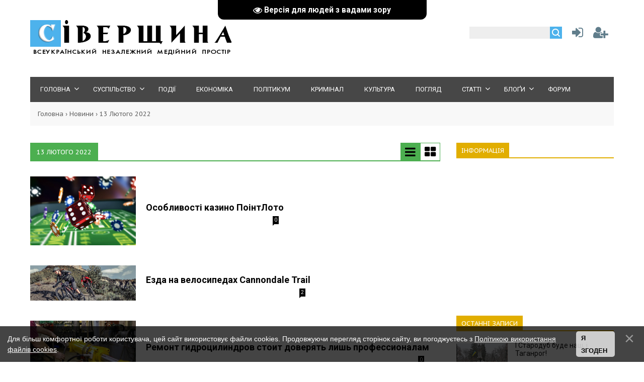

--- FILE ---
content_type: text/html; charset=UTF-8
request_url: https://siver.com.ua/news/2022-02-13
body_size: 15252
content:
<!DOCTYPE html>
<html>
<head><script>(function(w,i,g){w[g]=w[g]||[];if(typeof w[g].push=='function')w[g].push(i)})
(window,'G-QYKV5BG51V','google_tags_first_party');</script><script async src="/lrao/"></script>
			<script>
				window.dataLayer = window.dataLayer || [];
				function gtag(){dataLayer.push(arguments);}
				gtag('js', new Date());
				gtag('set', 'developer_id.dY2E1Nz', true);
				
			</script>
			
<meta charset="utf-8">
<title>13 Лютого 2022 - Всеукраїнський незалежний медійний простір &quot;Сіверщина&quot;</title>
<meta name="viewport" content="width=device-width, initial-scale=1.0" />
 <style>
 .type_1{
 display: none;
 }
 .type_2{
 display: block;
 }
 </style>
<link type="text/css" rel="stylesheet" href="/_st/my.css" /> <link type="text/css" rel="StyleSheet" href="/css/style.css" />
<link type="text/css" rel="StyleSheet" href="/css/vid.css" />
<link href="https://fonts.googleapis.com/css?family=Exo+2:400,400i,700,700i|Open+Sans:400,400i,700,700i|PT+Sans+Caption:400,700|PT+Sans:400,400i,700,700i|Roboto:400,400i,700,700i&amp;subset=cyrillic,cyrillic-ext,latin-ext" rel="stylesheet">
<link rel="stylesheet" href="/css/font-awesome.css" />


<script type="text/javascript">
var navTitle = '';
</script>
 <meta property="og:image" content="" />

	<link rel="stylesheet" href="/.s/src/base.min.css?v=221008" />
	<link rel="stylesheet" href="/.s/src/layer7.min.css?v=221008" />

	<script src="/.s/src/jquery-1.12.4.min.js"></script>
	
	<script src="/.s/src/uwnd.min.js?v=221008"></script>
	<script src="//s53.ucoz.net/cgi/uutils.fcg?a=uSD&ca=2&ug=999&isp=1&r=0.358149068889112"></script>
	<link rel="stylesheet" href="/.s/src/ulightbox/ulightbox.min.css" />
	<link rel="stylesheet" href="/.s/src/social3.css" />
	<script src="/.s/src/ulightbox/ulightbox.min.js"></script>
	<script src="/.s/src/bottomInfo.min.js"></script>
	<script src="/.s/src/visually_impaired.min.js"></script>
	<script async defer src="https://www.google.com/recaptcha/api.js?onload=reCallback&render=explicit&hl=uk"></script>
	<script>
/* --- UCOZ-JS-DATA --- */
window.uCoz = {"language":"uk","bottomInfoData":[{"class":"","message":230038,"cookieKey":"cPolOk","id":"cookiePolicy","button":230039}],"country":"US","ssid":"534260113710507354543","sign":{"7287":"Перейти на сторінку з фотографією.","3238":"Опції","10075":"Обов'язкові для вибору","7252":"Попередній","210178":"Зауваження","7251":"Запитаний контент не може бути завантажений<br/>Будь ласка, спробуйте пізніше.","3125":"Закрити","7253":"Розпочати слайдшоу","5458":"Уперед","5255":"Помічник","230038":"Для більш комфортної роботи користувача, цей сайт використовує файли cookies. Продовжуючи перегляд сторінок сайту, ви погоджуєтесь з <a href=/index/cookiepolicy target=_blank >Політикою використання файлів cookies</a>.","230039":"Я згоден","7254":"Змінити розмір"},"module":"news","site":{"host":"siver.moy.su","domain":"siver.com.ua","id":"7siver"},"uLightboxType":1,"layerType":7};
/* --- UCOZ-JS-CODE --- */
	var uhe    = 1;
	var lng    = 'ua';
	var has    = 0;
	var imgs   = 0;
	var bg     = 1;
	var hwidth = 0;
	var bgs    = [1, 2 ];
	var fonts  = [18,20,22,24,26,28];
	var eyeSVG = '<?xml version="1.0" encoding="utf-8"?><svg width="18" height="18" viewBox="0 0 1750 1750" xmlns="http://www.w3.org/2000/svg"><path fill="#ffffff" d="M1664 960q-152-236-381-353 61 104 61 225 0 185-131.5 316.5t-316.5 131.5-316.5-131.5-131.5-316.5q0-121 61-225-229 117-381 353 133 205 333.5 326.5t434.5 121.5 434.5-121.5 333.5-326.5zm-720-384q0-20-14-34t-34-14q-125 0-214.5 89.5t-89.5 214.5q0 20 14 34t34 14 34-14 14-34q0-86 61-147t147-61q20 0 34-14t14-34zm848 384q0 34-20 69-140 230-376.5 368.5t-499.5 138.5-499.5-139-376.5-368q-20-35-20-69t20-69q140-229 376.5-368t499.5-139 499.5 139 376.5 368q20 35 20 69z"/></svg>';
	jQuery(function ($) {
		document.body.insertAdjacentHTML('afterBegin', '<a id="uhvb" class="in-body top-centered " style="background-color:#000000; color:#ffffff; " href="javascript:;" onclick="uvcl();" itemprop="copy">'+eyeSVG+' <b>Версія для людей з вадами зору</b></a>');
		uhpv(has);
	});
	

		function eRateEntry(select, id, a = 65, mod = 'news', mark = +select.value, path = '', ajax, soc) {
			if (mod == 'shop') { path = `/${ id }/edit`; ajax = 2; }
			( !!select ? confirm(select.selectedOptions[0].textContent.trim() + '?') : true )
			&& _uPostForm('', { type:'POST', url:'/' + mod + path, data:{ a, id, mark, mod, ajax, ...soc } });
		}
function loginPopupForm(params = {}) { new _uWnd('LF', ' ', -250, -100, { closeonesc:1, resize:1 }, { url:'/index/40' + (params.urlParams ? '?'+params.urlParams : '') }) }
function reCallback() {
		$('.g-recaptcha').each(function(index, element) {
			element.setAttribute('rcid', index);
			
		if ($(element).is(':empty') && grecaptcha.render) {
			grecaptcha.render(element, {
				sitekey:element.getAttribute('data-sitekey'),
				theme:element.getAttribute('data-theme'),
				size:element.getAttribute('data-size')
			});
		}
	
		});
	}
	function reReset(reset) {
		reset && grecaptcha.reset(reset.previousElementSibling.getAttribute('rcid'));
		if (!reset) for (rel in ___grecaptcha_cfg.clients) grecaptcha.reset(rel);
	}
/* --- UCOZ-JS-END --- */
</script>

	<style>.UhideBlock{display:none; }</style>
	<script type="text/javascript">new Image().src = "//counter.yadro.ru/hit;noadsru?r"+escape(document.referrer)+(screen&&";s"+screen.width+"*"+screen.height+"*"+(screen.colorDepth||screen.pixelDepth))+";u"+escape(document.URL)+";"+Date.now();</script><script>new Image().src = "https://counter.yadro.ru/hit;s53s65counter?r"+escape(document.referrer)+((typeof(screen)=="undefined")?"":";s"+screen.width+"*"+screen.height+"*"+(screen.colorDepth?screen.colorDepth:screen.pixelDepth))+";u"+escape(document.URL)+";h"+escape(document.title.substring(0,150))+";"+Math.random();</script>
</head>

<body>

<!--U1AHEADER1Z--><header>
<div class="wrapper">
<div id="header">
<div class="head-l">
 <div id="site-logo"><span class="site-l"><span class="site-n"><a href="https://siver.com.ua/" title="Головна"><img src="/img/logo.png"/></a></span></span></div>
</div>
<div class="head-r"><table align="center" style="text-align:center;width:auto;"><tr>
<td><div id="sch-box"><div class="search-box">
		<div class="searchForm">
			<form onsubmit="this.sfSbm.disabled=true" method="get" style="margin:0" action="/search/">
				<div align="center" class="schQuery">
					<input type="text" name="q" maxlength="30" size="20" class="queryField" />
				</div>
				<div align="center" class="schBtn">
					<input type="submit" class="searchSbmFl" name="sfSbm" value="Знайти" />
				</div>
				<input type="hidden" name="t" value="0">
			</form>
		</div></div></div></td>
<td style="width:42px;"><a href="javascript:;" rel="nofollow" onclick="loginPopupForm(); return false;" class="knop-login" title="Увійти"></a></td>
<td style="width:42px;"> <a href="/index/3" class="knop-reg" title="Реєстрація"></a></td>
</tr></table></div>
<div class="clr"></div>
<nav>
<div id="catmenu">
<!-- <sblock_nmenu> -->
<!-- <bc> --><div id="uNMenuDiv1" class="uMenuV"><ul class="uMenuRoot">
<li class="uWithSubmenu"><a  href="/" ><span>Головна</span></a><ul>
<li><a class=" uMenuItemA" href="/news/" ><span>Всі новини</span></a></li>
<li><a  href="/video" ><span>Відеоновини</span></a></li>
<li><a  href="/index/about/0-2" ><span>Про газету</span></a></li>
<li><a  href="/index/dodaty_novyny/0-6" ><span>Додати новини</span></a></li></ul></li>
<li class="uWithSubmenu"><a  href="/news/society/1-0-1" ><span>Суспільство</span></a><ul>
<li><a  href="/news/consumer/1-0-6" ><span>Споживач</span></a></li>
<li><a  href="/news/1-0-5" ><span>Екологія</span></a></li>
<li><a  href="/news/religion/1-0-9" ><span>Релігія</span></a></li>
<li><a  href="/news/medicine/1-0-10" ><span>Медицина</span></a></li>
<li><a  href="/news/sport/1-0-20" ><span>Спорт</span></a></li>
<li><a  href="/forum/50" ><span>"Акурайку"</span></a></li></ul></li>
<li><a  href="/news/hotnews/1-0-8" ><span>Події</span></a></li>
<li><a  href="/news/economy/1-0-25" ><span>Економіка</span></a></li>
<li><a  href="/news/politics/1-0-2" ><span>Політикум</span></a></li>
<li><a  href="/news/criminal/1-0-21" ><span>Кримінал</span></a></li>
<li><a  href="/news/art/1-0-27" ><span>Культура</span></a></li>
<li><a  href="/news/view/1-0-19" ><span>Погляд</span></a></li>
<li class="uWithSubmenu"><a  href="/publ/" ><span>Статті</span></a><ul>
<li><a  href="/publ/4" ><span>Невідома Україна</span></a></li>
<li><a  href="/publ/2" ><span>Суспільство</span></a></li>
<li><a  href="/publ/3" ><span>Політика</span></a></li>
<li><a  href="/publ/5" ><span>Культура</span></a></li></ul></li>
<li class="uWithSubmenu"><a  href="/forum/51" ><span>Блоґи</span></a><ul>
<li><a  href="/forum/52" ><span>Василь ЧЕПУРНИЙ</span></a></li>
<li><a  href="/forum/53" ><span>Петро АНТОНЕНКО</span></a></li>
<li><a  href="/forum/54" ><span>Інеса ФТОМОВА</span></a></li>
<li><a  href="/forum/55" ><span>Олександр ЯСЕНЧУК</span></a></li>
<li><a  href="/forum/56" ><span>Олександр ОЛІЙНИК</span></a></li>
<li><a  href="/forum/57" ><span>Сергій КОРДИК</span></a></li>
<li><a  href="/forum/58" ><span>Сергій ПАВЛЕНКО</span></a></li>
<li><a  href="/forum/59" ><span>Сергій СОЛОМАХА</span></a></li>
<li><a  href="/forum/60" ><span>Борис ДОМОЦЬКИЙ</span></a></li>
<li><a  href="/forum/62" ><span>Євген БАРАН</span></a></li>
<li><a  href="/forum/64" ><span>Микола ШКУРКО</span></a></li>
<li><a  href="/forum/65" ><span>Людмила СТУДЬОНОВА</span></a></li>
<li><a  href="/forum/66" ><span>Оринка ГРИГОРЕНКО</span></a></li></ul></li>
<li><a  href="/forum/" ><span>Форум</span></a></li></ul></div><!-- </bc> -->
<!-- </sblock_nmenu> -->
<div class="clr"></div> 
</div>
</nav>
<div class="clr"></div>
</div>
</div>
 <script data-ad-client="ca-pub-9923692608066169" async src="https://pagead2.googlesyndication.com/pagead/js/adsbygoogle.js"></script>
 <meta name="google-site-verification" content="zZh7vyDE5njSdFP-1bmoOk1zfzz5vnY31HcNI1OMOsM" />
 <script type="text/javascript"> 
 $(document).ready(function(){ 
 $('a[href$=".jpg"], a[href$=".jpeg"], a[href$=".gif"], a[href$=".png"]').addClass('ulightbox'); 

}); 
</script> 
 
 <script async src="//pagead2.googlesyndication.com/pagead/js/adsbygoogle.js"></script>
<script>
 (adsbygoogle = window.adsbygoogle || []).push({
 google_ad_client: "ca-pub-9923692608066169",
 enable_page_level_ads: true
 });
</script>
<meta property="og:image" content="" />
 <script src='https://www.google.com/recaptcha/api.js'></script>
 <!-- Global site tag (gtag.js) - Google Analytics -->
<script async src="https://www.googletagmanager.com/gtag/js?id=UA-3235050-2"></script>
<script>
 window.dataLayer = window.dataLayer || [];
 function gtag(){dataLayer.push(arguments);}
 gtag('js', new Date());

 gtag('config', 'UA-3235050-2');
</script>
 <meta name="dd96fa4407b9ed2b41bc2370c4392769" content="">
 
 <!-- Google tag (gtag.js) -->
<script async src="https://www.googletagmanager.com/gtag/js?id=G-CZBM0S5F7P"></script>
<script>
 window.dataLayer = window.dataLayer || [];
 function gtag(){dataLayer.push(arguments);}
 gtag('js', new Date());

 gtag('config', 'G-CZBM0S5F7P');
</script>

</header><!--/U1AHEADER1Z-->
<div class="wrapper"><div class="pathshopwid" style="width:100%;background:#f8f8f8;"><div style="padding:15px;"><a href="/">Головна</a>&nbsp;›&nbsp;<a href="/news">Новини</a>&nbsp;›&nbsp;<span>13 Лютого 2022</span></div></div>
<div id="casing"><!-- <middle> --><div id="content" ><section><!-- <body> -->
<table border="0" cellpadding="0" cellspacing="0" class="tbblocknamescat" id="tbblocknamescat" style="margin-bottom:30px;margin-top:4px;"><tbody><tr>
<td><span id="nameblockcat" class="nameblockcat">13 Лютого 2022</span><span style="float:right;"><div class="view_1" onclick="iseed2()" style="text-align:right;"><span><a href="javascript:;"><i class="fa fa-bars" aria-hidden="true" id="kolvidmat1"></i></span></a><span><i class="fa fa-th-large" aria-hidden="true" id="kolvidmat2"></i><span></div> 
<div class="view_2" onclick="iseed1()" style="text-align:right;"><i class="fa fa-bars" aria-hidden="true" id="kolvidmat3"></i></span><a href="javascript:;"><span><i class="fa fa-th-large" aria-hidden="true" id="kolvidmat4"></i><span></a></div> 
</span></td></tr></tbody></table>
<table border="0" width="100%" cellspacing="0" cellpadding="0" class="dayAllEntries"><tr><td class="archiveEntries"><div id="entryID32688"><div class="type_1" style="display:none">
 <div class="ert1000"><table class="tabinf999" border="0" cellpadding="0" width="50%" align="left" cellspacing="0"><tbody><tr>
 <td width="100%" class="blocktd-2" style="background:url(/_nw/326/15463736.jpg);"><a class="blockimg-2" href="/osoblyvosti-kazino-pointloto"> </a></td>
 </tr><tr><td width="100%"><div class="detcatmatt"><a class="blocktit-2" href="/osoblyvosti-kazino-pointloto">Особливості казино ПоінтЛото</a><div><span class="blockdate-2">13-Лют-22 | <a href="" style="color:#000;"></a></span>
 <a href="/osoblyvosti-kazino-pointloto#comments" class="ainfcom">0</a></div><div style="padding: 5px 10px 10px 0;" class="blockmes">
</div></div></td>
 </tr></tbody></table></div>
 
 <div class="ert600"><table class="tabotherinf" align="left" border="0" cellpadding="0" cellspacing="0"><tbody>
 <tr><td class="tdotherinfooo" colspan="2"><div class="divotherinf"><a href="/osoblyvosti-kazino-pointloto"><img src="/_nw/326/15463736.jpg" align="top"/>
 </a></div></td><td style="padding-left:20px;"><div><a href="/osoblyvosti-kazino-pointloto" class="atitbiginf4">Особливості казино ПоінтЛото</a></div><div>
 <span class="dateinf"> <a href="" style="color:#000;"></a></span>
 <a href="/osoblyvosti-kazino-pointloto#comments" class="ainfcom">0</a></div><div id="mesinfother" class="mesinfsec"></div>
 </td></tr></tbody></table></div></div>

<div class="type_2" style="display:block"><table class="tabotherinf" align="left" border="0" cellpadding="0" cellspacing="0"><tbody>
 <tr><td class="tdotherinfooo" colspan="2"><div class="divotherinf"><a href="/osoblyvosti-kazino-pointloto"><img src="/_nw/326/15463736.jpg" align="top"/>
 </a></div></td><td style="padding-left:20px;"><div><a href="/osoblyvosti-kazino-pointloto" class="atitbiginf4">Особливості казино ПоінтЛото</a></div><div>
 <span class="dateinf"> <a href="" style="color:#000;"></a></span>
 <a href="/osoblyvosti-kazino-pointloto#comments" class="ainfcom">0</a></div><div id="mesinfother" class="mesinfsec"></div>
 </td></tr></tbody></table></div>

<style>
 #content fieldset{border-color: #fff;}
 @media screen and (min-width: 599px) {.ert600 {display:none;}}
 @media screen and (max-width: 599px) {.ert1000 {display:none;}}

</style></div><div id="entryID31628"><div class="type_1" style="display:none">
 <div class="ert1000"><table class="tabinf999" border="0" cellpadding="0" width="50%" align="left" cellspacing="0"><tbody><tr>
 <td width="100%" class="blocktd-2" style="background:url(/_nw/316/80515363.jpg);"><a class="blockimg-2" href="/news/ezda_na_velosipedakh_cannondale_trail/2022-02-13-31628"> </a></td>
 </tr><tr><td width="100%"><div class="detcatmatt"><a class="blocktit-2" href="/news/ezda_na_velosipedakh_cannondale_trail/2022-02-13-31628">Езда на велосипедах Cannondale Trail</a><div><span class="blockdate-2">13-Лют-22 | <a href="" style="color:#000;"></a></span>
 <a href="/news/ezda_na_velosipedakh_cannondale_trail/2022-02-13-31628#comments" class="ainfcom">2</a></div><div style="padding: 5px 10px 10px 0;" class="blockmes">
</div></div></td>
 </tr></tbody></table></div>
 
 <div class="ert600"><table class="tabotherinf" align="left" border="0" cellpadding="0" cellspacing="0"><tbody>
 <tr><td class="tdotherinfooo" colspan="2"><div class="divotherinf"><a href="/news/ezda_na_velosipedakh_cannondale_trail/2022-02-13-31628"><img src="/_nw/316/80515363.jpg" align="top"/>
 </a></div></td><td style="padding-left:20px;"><div><a href="/news/ezda_na_velosipedakh_cannondale_trail/2022-02-13-31628" class="atitbiginf4">Езда на велосипедах Cannondale Trail</a></div><div>
 <span class="dateinf"> <a href="" style="color:#000;"></a></span>
 <a href="/news/ezda_na_velosipedakh_cannondale_trail/2022-02-13-31628#comments" class="ainfcom">2</a></div><div id="mesinfother" class="mesinfsec"></div>
 </td></tr></tbody></table></div></div>

<div class="type_2" style="display:block"><table class="tabotherinf" align="left" border="0" cellpadding="0" cellspacing="0"><tbody>
 <tr><td class="tdotherinfooo" colspan="2"><div class="divotherinf"><a href="/news/ezda_na_velosipedakh_cannondale_trail/2022-02-13-31628"><img src="/_nw/316/80515363.jpg" align="top"/>
 </a></div></td><td style="padding-left:20px;"><div><a href="/news/ezda_na_velosipedakh_cannondale_trail/2022-02-13-31628" class="atitbiginf4">Езда на велосипедах Cannondale Trail</a></div><div>
 <span class="dateinf"> <a href="" style="color:#000;"></a></span>
 <a href="/news/ezda_na_velosipedakh_cannondale_trail/2022-02-13-31628#comments" class="ainfcom">2</a></div><div id="mesinfother" class="mesinfsec"></div>
 </td></tr></tbody></table></div>

<style>
 #content fieldset{border-color: #fff;}
 @media screen and (min-width: 599px) {.ert600 {display:none;}}
 @media screen and (max-width: 599px) {.ert1000 {display:none;}}

</style></div><div id="entryID31444"><div class="type_1" style="display:none">
 <div class="ert1000"><table class="tabinf999" border="0" cellpadding="0" width="50%" align="left" cellspacing="0"><tbody><tr>
 <td width="100%" class="blocktd-2" style="background:url(/_nw/314/61980264.jpg);"><a class="blockimg-2" href="/news/remont_gidrocilindrov_stoit_doverjat_lish_professionalam/2022-02-13-31444"> </a></td>
 </tr><tr><td width="100%"><div class="detcatmatt"><a class="blocktit-2" href="/news/remont_gidrocilindrov_stoit_doverjat_lish_professionalam/2022-02-13-31444">Ремонт гидроцилиндров стоит доверять лишь профессионалам</a><div><span class="blockdate-2">13-Лют-22 | <a href="" style="color:#000;"></a></span>
 <a href="/news/remont_gidrocilindrov_stoit_doverjat_lish_professionalam/2022-02-13-31444#comments" class="ainfcom">0</a></div><div style="padding: 5px 10px 10px 0;" class="blockmes">
</div></div></td>
 </tr></tbody></table></div>
 
 <div class="ert600"><table class="tabotherinf" align="left" border="0" cellpadding="0" cellspacing="0"><tbody>
 <tr><td class="tdotherinfooo" colspan="2"><div class="divotherinf"><a href="/news/remont_gidrocilindrov_stoit_doverjat_lish_professionalam/2022-02-13-31444"><img src="/_nw/314/61980264.jpg" align="top"/>
 </a></div></td><td style="padding-left:20px;"><div><a href="/news/remont_gidrocilindrov_stoit_doverjat_lish_professionalam/2022-02-13-31444" class="atitbiginf4">Ремонт гидроцилиндров стоит доверять лишь профессионалам</a></div><div>
 <span class="dateinf"> <a href="" style="color:#000;"></a></span>
 <a href="/news/remont_gidrocilindrov_stoit_doverjat_lish_professionalam/2022-02-13-31444#comments" class="ainfcom">0</a></div><div id="mesinfother" class="mesinfsec"></div>
 </td></tr></tbody></table></div></div>

<div class="type_2" style="display:block"><table class="tabotherinf" align="left" border="0" cellpadding="0" cellspacing="0"><tbody>
 <tr><td class="tdotherinfooo" colspan="2"><div class="divotherinf"><a href="/news/remont_gidrocilindrov_stoit_doverjat_lish_professionalam/2022-02-13-31444"><img src="/_nw/314/61980264.jpg" align="top"/>
 </a></div></td><td style="padding-left:20px;"><div><a href="/news/remont_gidrocilindrov_stoit_doverjat_lish_professionalam/2022-02-13-31444" class="atitbiginf4">Ремонт гидроцилиндров стоит доверять лишь профессионалам</a></div><div>
 <span class="dateinf"> <a href="" style="color:#000;"></a></span>
 <a href="/news/remont_gidrocilindrov_stoit_doverjat_lish_professionalam/2022-02-13-31444#comments" class="ainfcom">0</a></div><div id="mesinfother" class="mesinfsec"></div>
 </td></tr></tbody></table></div>

<style>
 #content fieldset{border-color: #fff;}
 @media screen and (min-width: 599px) {.ert600 {display:none;}}
 @media screen and (max-width: 599px) {.ert1000 {display:none;}}

</style></div><div id="entryID30396"><div class="type_1" style="display:none">
 <div class="ert1000"><table class="tabinf999" border="0" cellpadding="0" width="50%" align="left" cellspacing="0"><tbody><tr>
 <td width="100%" class="blocktd-2" style="background:url(/_nw/303/86490471.jpg);"><a class="blockimg-2" href="/news/zsu_otrimali_vid_litvi_zenitno_raketni_kompleksi_stinger/2022-02-13-30396"> </a></td>
 </tr><tr><td width="100%"><div class="detcatmatt"><a class="blocktit-2" href="/news/zsu_otrimali_vid_litvi_zenitno_raketni_kompleksi_stinger/2022-02-13-30396">ЗСУ отримали від Литви зенітно-ракетні комплекси Stinger</a><div><span class="blockdate-2">13-Лют-22 | <a href="/news/hotnews/1-0-8" style="color:#000;">ПОДІЇ</a></span>
 <a href="/news/zsu_otrimali_vid_litvi_zenitno_raketni_kompleksi_stinger/2022-02-13-30396#comments" class="ainfcom">0</a></div><div style="padding: 5px 10px 10px 0;" class="blockmes">
</div></div></td>
 </tr></tbody></table></div>
 
 <div class="ert600"><table class="tabotherinf" align="left" border="0" cellpadding="0" cellspacing="0"><tbody>
 <tr><td class="tdotherinfooo" colspan="2"><div class="divotherinf"><a href="/news/zsu_otrimali_vid_litvi_zenitno_raketni_kompleksi_stinger/2022-02-13-30396"><img src="/_nw/303/86490471.jpg" align="top"/>
 </a></div></td><td style="padding-left:20px;"><div><a href="/news/zsu_otrimali_vid_litvi_zenitno_raketni_kompleksi_stinger/2022-02-13-30396" class="atitbiginf4">ЗСУ отримали від Литви зенітно-ракетні комплекси Stinger</a></div><div>
 <span class="dateinf"> <a href="/news/hotnews/1-0-8" style="color:#000;">ПОДІЇ</a></span>
 <a href="/news/zsu_otrimali_vid_litvi_zenitno_raketni_kompleksi_stinger/2022-02-13-30396#comments" class="ainfcom">0</a></div><div id="mesinfother" class="mesinfsec"></div>
 </td></tr></tbody></table></div></div>

<div class="type_2" style="display:block"><table class="tabotherinf" align="left" border="0" cellpadding="0" cellspacing="0"><tbody>
 <tr><td class="tdotherinfooo" colspan="2"><div class="divotherinf"><a href="/news/zsu_otrimali_vid_litvi_zenitno_raketni_kompleksi_stinger/2022-02-13-30396"><img src="/_nw/303/86490471.jpg" align="top"/>
 </a></div></td><td style="padding-left:20px;"><div><a href="/news/zsu_otrimali_vid_litvi_zenitno_raketni_kompleksi_stinger/2022-02-13-30396" class="atitbiginf4">ЗСУ отримали від Литви зенітно-ракетні комплекси Stinger</a></div><div>
 <span class="dateinf"> <a href="/news/hotnews/1-0-8" style="color:#000;">ПОДІЇ</a></span>
 <a href="/news/zsu_otrimali_vid_litvi_zenitno_raketni_kompleksi_stinger/2022-02-13-30396#comments" class="ainfcom">0</a></div><div id="mesinfother" class="mesinfsec"></div>
 </td></tr></tbody></table></div>

<style>
 #content fieldset{border-color: #fff;}
 @media screen and (min-width: 599px) {.ert600 {display:none;}}
 @media screen and (max-width: 599px) {.ert1000 {display:none;}}

</style></div><div id="entryID30395"><div class="type_1" style="display:none">
 <div class="ert1000"><table class="tabinf999" border="0" cellpadding="0" width="50%" align="left" cellspacing="0"><tbody><tr>
 <td width="100%" class="blocktd-2" style="background:url(/_nw/303/60466472.jpg);"><a class="blockimg-2" href="/news/jogann_shtraus_ta_inshi_feerverk_emocij/2022-02-13-30395"> </a></td>
 </tr><tr><td width="100%"><div class="detcatmatt"><a class="blocktit-2" href="/news/jogann_shtraus_ta_inshi_feerverk_emocij/2022-02-13-30395">“Йоганн Штраус та інші” - феєрверк емоцій</a><div><span class="blockdate-2">13-Лют-22 | <a href="/news/art/1-0-27" style="color:#000;">КУЛЬТУРА</a></span>
 <a href="/news/jogann_shtraus_ta_inshi_feerverk_emocij/2022-02-13-30395#comments" class="ainfcom">0</a></div><div style="padding: 5px 10px 10px 0;" class="blockmes">
</div></div></td>
 </tr></tbody></table></div>
 
 <div class="ert600"><table class="tabotherinf" align="left" border="0" cellpadding="0" cellspacing="0"><tbody>
 <tr><td class="tdotherinfooo" colspan="2"><div class="divotherinf"><a href="/news/jogann_shtraus_ta_inshi_feerverk_emocij/2022-02-13-30395"><img src="/_nw/303/60466472.jpg" align="top"/>
 </a></div></td><td style="padding-left:20px;"><div><a href="/news/jogann_shtraus_ta_inshi_feerverk_emocij/2022-02-13-30395" class="atitbiginf4">“Йоганн Штраус та інші” - феєрверк емоцій</a></div><div>
 <span class="dateinf"> <a href="/news/art/1-0-27" style="color:#000;">КУЛЬТУРА</a></span>
 <a href="/news/jogann_shtraus_ta_inshi_feerverk_emocij/2022-02-13-30395#comments" class="ainfcom">0</a></div><div id="mesinfother" class="mesinfsec"></div>
 </td></tr></tbody></table></div></div>

<div class="type_2" style="display:block"><table class="tabotherinf" align="left" border="0" cellpadding="0" cellspacing="0"><tbody>
 <tr><td class="tdotherinfooo" colspan="2"><div class="divotherinf"><a href="/news/jogann_shtraus_ta_inshi_feerverk_emocij/2022-02-13-30395"><img src="/_nw/303/60466472.jpg" align="top"/>
 </a></div></td><td style="padding-left:20px;"><div><a href="/news/jogann_shtraus_ta_inshi_feerverk_emocij/2022-02-13-30395" class="atitbiginf4">“Йоганн Штраус та інші” - феєрверк емоцій</a></div><div>
 <span class="dateinf"> <a href="/news/art/1-0-27" style="color:#000;">КУЛЬТУРА</a></span>
 <a href="/news/jogann_shtraus_ta_inshi_feerverk_emocij/2022-02-13-30395#comments" class="ainfcom">0</a></div><div id="mesinfother" class="mesinfsec"></div>
 </td></tr></tbody></table></div>

<style>
 #content fieldset{border-color: #fff;}
 @media screen and (min-width: 599px) {.ert600 {display:none;}}
 @media screen and (max-width: 599px) {.ert1000 {display:none;}}

</style></div><div id="entryID30394"><div class="type_1" style="display:none">
 <div class="ert1000"><table class="tabinf999" border="0" cellpadding="0" width="50%" align="left" cellspacing="0"><tbody><tr>
 <td width="100%" class="blocktd-2" style="background:url(/_nw/303/45198262.jpg);"><a class="blockimg-2" href="/news/vselenskij_patriarkh_zaklikav_molitisja_za_mir_v_ukrajini/2022-02-13-30394"> </a></td>
 </tr><tr><td width="100%"><div class="detcatmatt"><a class="blocktit-2" href="/news/vselenskij_patriarkh_zaklikav_molitisja_za_mir_v_ukrajini/2022-02-13-30394">Вселенський патріарх закликав молитися за мир в Україні</a><div><span class="blockdate-2">13-Лют-22 | <a href="/news/religion/1-0-9" style="color:#000;">РЕЛІГІЯ</a></span>
 <a href="/news/vselenskij_patriarkh_zaklikav_molitisja_za_mir_v_ukrajini/2022-02-13-30394#comments" class="ainfcom">0</a></div><div style="padding: 5px 10px 10px 0;" class="blockmes">
</div></div></td>
 </tr></tbody></table></div>
 
 <div class="ert600"><table class="tabotherinf" align="left" border="0" cellpadding="0" cellspacing="0"><tbody>
 <tr><td class="tdotherinfooo" colspan="2"><div class="divotherinf"><a href="/news/vselenskij_patriarkh_zaklikav_molitisja_za_mir_v_ukrajini/2022-02-13-30394"><img src="/_nw/303/45198262.jpg" align="top"/>
 </a></div></td><td style="padding-left:20px;"><div><a href="/news/vselenskij_patriarkh_zaklikav_molitisja_za_mir_v_ukrajini/2022-02-13-30394" class="atitbiginf4">Вселенський патріарх закликав молитися за мир в Україні</a></div><div>
 <span class="dateinf"> <a href="/news/religion/1-0-9" style="color:#000;">РЕЛІГІЯ</a></span>
 <a href="/news/vselenskij_patriarkh_zaklikav_molitisja_za_mir_v_ukrajini/2022-02-13-30394#comments" class="ainfcom">0</a></div><div id="mesinfother" class="mesinfsec"></div>
 </td></tr></tbody></table></div></div>

<div class="type_2" style="display:block"><table class="tabotherinf" align="left" border="0" cellpadding="0" cellspacing="0"><tbody>
 <tr><td class="tdotherinfooo" colspan="2"><div class="divotherinf"><a href="/news/vselenskij_patriarkh_zaklikav_molitisja_za_mir_v_ukrajini/2022-02-13-30394"><img src="/_nw/303/45198262.jpg" align="top"/>
 </a></div></td><td style="padding-left:20px;"><div><a href="/news/vselenskij_patriarkh_zaklikav_molitisja_za_mir_v_ukrajini/2022-02-13-30394" class="atitbiginf4">Вселенський патріарх закликав молитися за мир в Україні</a></div><div>
 <span class="dateinf"> <a href="/news/religion/1-0-9" style="color:#000;">РЕЛІГІЯ</a></span>
 <a href="/news/vselenskij_patriarkh_zaklikav_molitisja_za_mir_v_ukrajini/2022-02-13-30394#comments" class="ainfcom">0</a></div><div id="mesinfother" class="mesinfsec"></div>
 </td></tr></tbody></table></div>

<style>
 #content fieldset{border-color: #fff;}
 @media screen and (min-width: 599px) {.ert600 {display:none;}}
 @media screen and (max-width: 599px) {.ert1000 {display:none;}}

</style></div><div id="entryID30393"><div class="type_1" style="display:none">
 <div class="ert1000"><table class="tabinf999" border="0" cellpadding="0" width="50%" align="left" cellspacing="0"><tbody><tr>
 <td width="100%" class="blocktd-2" style="background:url(/_nw/303/95299470.jpg);"><a class="blockimg-2" href="/news/bog_ne_vidast_kreml_ne_z_39_jist/2022-02-13-30393"> </a></td>
 </tr><tr><td width="100%"><div class="detcatmatt"><a class="blocktit-2" href="/news/bog_ne_vidast_kreml_ne_z_39_jist/2022-02-13-30393">Бог не видасть - Кремль не з'їсть</a><div><span class="blockdate-2">13-Лют-22 | <a href="/news/society/1-0-1" style="color:#000;">СУСПІЛЬСТВО</a></span>
 <a href="/news/bog_ne_vidast_kreml_ne_z_39_jist/2022-02-13-30393#comments" class="ainfcom">0</a></div><div style="padding: 5px 10px 10px 0;" class="blockmes">
</div></div></td>
 </tr></tbody></table></div>
 
 <div class="ert600"><table class="tabotherinf" align="left" border="0" cellpadding="0" cellspacing="0"><tbody>
 <tr><td class="tdotherinfooo" colspan="2"><div class="divotherinf"><a href="/news/bog_ne_vidast_kreml_ne_z_39_jist/2022-02-13-30393"><img src="/_nw/303/95299470.jpg" align="top"/>
 </a></div></td><td style="padding-left:20px;"><div><a href="/news/bog_ne_vidast_kreml_ne_z_39_jist/2022-02-13-30393" class="atitbiginf4">Бог не видасть - Кремль не з'їсть</a></div><div>
 <span class="dateinf"> <a href="/news/society/1-0-1" style="color:#000;">СУСПІЛЬСТВО</a></span>
 <a href="/news/bog_ne_vidast_kreml_ne_z_39_jist/2022-02-13-30393#comments" class="ainfcom">0</a></div><div id="mesinfother" class="mesinfsec"></div>
 </td></tr></tbody></table></div></div>

<div class="type_2" style="display:block"><table class="tabotherinf" align="left" border="0" cellpadding="0" cellspacing="0"><tbody>
 <tr><td class="tdotherinfooo" colspan="2"><div class="divotherinf"><a href="/news/bog_ne_vidast_kreml_ne_z_39_jist/2022-02-13-30393"><img src="/_nw/303/95299470.jpg" align="top"/>
 </a></div></td><td style="padding-left:20px;"><div><a href="/news/bog_ne_vidast_kreml_ne_z_39_jist/2022-02-13-30393" class="atitbiginf4">Бог не видасть - Кремль не з'їсть</a></div><div>
 <span class="dateinf"> <a href="/news/society/1-0-1" style="color:#000;">СУСПІЛЬСТВО</a></span>
 <a href="/news/bog_ne_vidast_kreml_ne_z_39_jist/2022-02-13-30393#comments" class="ainfcom">0</a></div><div id="mesinfother" class="mesinfsec"></div>
 </td></tr></tbody></table></div>

<style>
 #content fieldset{border-color: #fff;}
 @media screen and (min-width: 599px) {.ert600 {display:none;}}
 @media screen and (max-width: 599px) {.ert1000 {display:none;}}

</style></div><div id="entryID30392"><div class="type_1" style="display:none">
 <div class="ert1000"><table class="tabinf999" border="0" cellpadding="0" width="50%" align="left" cellspacing="0"><tbody><tr>
 <td width="100%" class="blocktd-2" style="background:url(/_nw/303/50286731.jpg);"><a class="blockimg-2" href="/news/chernigiv_vstanovleno_najbilshij_v_ukrajini_vitratomir/2022-02-13-30392"> </a></td>
 </tr><tr><td width="100%"><div class="detcatmatt"><a class="blocktit-2" href="/news/chernigiv_vstanovleno_najbilshij_v_ukrajini_vitratomir/2022-02-13-30392">Чернігів: встановлено найбільший в Україні витратомір</a><div><span class="blockdate-2">13-Лют-22 | <a href="/news/economy/1-0-25" style="color:#000;">ЕКОНОМІКА</a></span>
 <a href="/news/chernigiv_vstanovleno_najbilshij_v_ukrajini_vitratomir/2022-02-13-30392#comments" class="ainfcom">0</a></div><div style="padding: 5px 10px 10px 0;" class="blockmes">
</div></div></td>
 </tr></tbody></table></div>
 
 <div class="ert600"><table class="tabotherinf" align="left" border="0" cellpadding="0" cellspacing="0"><tbody>
 <tr><td class="tdotherinfooo" colspan="2"><div class="divotherinf"><a href="/news/chernigiv_vstanovleno_najbilshij_v_ukrajini_vitratomir/2022-02-13-30392"><img src="/_nw/303/50286731.jpg" align="top"/>
 </a></div></td><td style="padding-left:20px;"><div><a href="/news/chernigiv_vstanovleno_najbilshij_v_ukrajini_vitratomir/2022-02-13-30392" class="atitbiginf4">Чернігів: встановлено найбільший в Україні витратомір</a></div><div>
 <span class="dateinf"> <a href="/news/economy/1-0-25" style="color:#000;">ЕКОНОМІКА</a></span>
 <a href="/news/chernigiv_vstanovleno_najbilshij_v_ukrajini_vitratomir/2022-02-13-30392#comments" class="ainfcom">0</a></div><div id="mesinfother" class="mesinfsec"></div>
 </td></tr></tbody></table></div></div>

<div class="type_2" style="display:block"><table class="tabotherinf" align="left" border="0" cellpadding="0" cellspacing="0"><tbody>
 <tr><td class="tdotherinfooo" colspan="2"><div class="divotherinf"><a href="/news/chernigiv_vstanovleno_najbilshij_v_ukrajini_vitratomir/2022-02-13-30392"><img src="/_nw/303/50286731.jpg" align="top"/>
 </a></div></td><td style="padding-left:20px;"><div><a href="/news/chernigiv_vstanovleno_najbilshij_v_ukrajini_vitratomir/2022-02-13-30392" class="atitbiginf4">Чернігів: встановлено найбільший в Україні витратомір</a></div><div>
 <span class="dateinf"> <a href="/news/economy/1-0-25" style="color:#000;">ЕКОНОМІКА</a></span>
 <a href="/news/chernigiv_vstanovleno_najbilshij_v_ukrajini_vitratomir/2022-02-13-30392#comments" class="ainfcom">0</a></div><div id="mesinfother" class="mesinfsec"></div>
 </td></tr></tbody></table></div>

<style>
 #content fieldset{border-color: #fff;}
 @media screen and (min-width: 599px) {.ert600 {display:none;}}
 @media screen and (max-width: 599px) {.ert1000 {display:none;}}

</style></div><div id="entryID35318"><div class="type_1" style="display:none">
 <div class="ert1000"><table class="tabinf999" border="0" cellpadding="0" width="50%" align="left" cellspacing="0"><tbody><tr>
 <td width="100%" class="blocktd-2" style="background:url(/_nw/353/37459084.jpg);"><a class="blockimg-2" href="/poray-dlya-novachkiv-u-kazino-slotscity-yak-pochaty-uspishnu-gru"> </a></td>
 </tr><tr><td width="100%"><div class="detcatmatt"><a class="blocktit-2" href="/poray-dlya-novachkiv-u-kazino-slotscity-yak-pochaty-uspishnu-gru">Поради для новачків у казино SlotsCity: як почати успішну гру</a><div><span class="blockdate-2">13-Лют-22 | <a href="" style="color:#000;"></a></span>
 <a href="" class="ainfcom">0</a></div><div style="padding: 5px 10px 10px 0;" class="blockmes">
</div></div></td>
 </tr></tbody></table></div>
 
 <div class="ert600"><table class="tabotherinf" align="left" border="0" cellpadding="0" cellspacing="0"><tbody>
 <tr><td class="tdotherinfooo" colspan="2"><div class="divotherinf"><a href="/poray-dlya-novachkiv-u-kazino-slotscity-yak-pochaty-uspishnu-gru"><img src="/_nw/353/37459084.jpg" align="top"/>
 </a></div></td><td style="padding-left:20px;"><div><a href="/poray-dlya-novachkiv-u-kazino-slotscity-yak-pochaty-uspishnu-gru" class="atitbiginf4">Поради для новачків у казино SlotsCity: як почати успішну гру</a></div><div>
 <span class="dateinf"> <a href="" style="color:#000;"></a></span>
 <a href="" class="ainfcom">0</a></div><div id="mesinfother" class="mesinfsec"></div>
 </td></tr></tbody></table></div></div>

<div class="type_2" style="display:block"><table class="tabotherinf" align="left" border="0" cellpadding="0" cellspacing="0"><tbody>
 <tr><td class="tdotherinfooo" colspan="2"><div class="divotherinf"><a href="/poray-dlya-novachkiv-u-kazino-slotscity-yak-pochaty-uspishnu-gru"><img src="/_nw/353/37459084.jpg" align="top"/>
 </a></div></td><td style="padding-left:20px;"><div><a href="/poray-dlya-novachkiv-u-kazino-slotscity-yak-pochaty-uspishnu-gru" class="atitbiginf4">Поради для новачків у казино SlotsCity: як почати успішну гру</a></div><div>
 <span class="dateinf"> <a href="" style="color:#000;"></a></span>
 <a href="" class="ainfcom">0</a></div><div id="mesinfother" class="mesinfsec"></div>
 </td></tr></tbody></table></div>

<style>
 #content fieldset{border-color: #fff;}
 @media screen and (min-width: 599px) {.ert600 {display:none;}}
 @media screen and (max-width: 599px) {.ert1000 {display:none;}}

</style></div><div id="entryID30391"><div class="type_1" style="display:none">
 <div class="ert1000"><table class="tabinf999" border="0" cellpadding="0" width="50%" align="left" cellspacing="0"><tbody><tr>
 <td width="100%" class="blocktd-2" style="background:url(/_nw/303/78214994.jpg);"><a class="blockimg-2" href="/news/vidpovidalnist_i_poker/2022-02-13-30391"> </a></td>
 </tr><tr><td width="100%"><div class="detcatmatt"><a class="blocktit-2" href="/news/vidpovidalnist_i_poker/2022-02-13-30391">Відповідальність і покер</a><div><span class="blockdate-2">13-Лют-22 | <a href="/news/view/1-0-19" style="color:#000;">ПОГЛЯД</a></span>
 <a href="/news/vidpovidalnist_i_poker/2022-02-13-30391#comments" class="ainfcom">0</a></div><div style="padding: 5px 10px 10px 0;" class="blockmes">
</div></div></td>
 </tr></tbody></table></div>
 
 <div class="ert600"><table class="tabotherinf" align="left" border="0" cellpadding="0" cellspacing="0"><tbody>
 <tr><td class="tdotherinfooo" colspan="2"><div class="divotherinf"><a href="/news/vidpovidalnist_i_poker/2022-02-13-30391"><img src="/_nw/303/78214994.jpg" align="top"/>
 </a></div></td><td style="padding-left:20px;"><div><a href="/news/vidpovidalnist_i_poker/2022-02-13-30391" class="atitbiginf4">Відповідальність і покер</a></div><div>
 <span class="dateinf"> <a href="/news/view/1-0-19" style="color:#000;">ПОГЛЯД</a></span>
 <a href="/news/vidpovidalnist_i_poker/2022-02-13-30391#comments" class="ainfcom">0</a></div><div id="mesinfother" class="mesinfsec"></div>
 </td></tr></tbody></table></div></div>

<div class="type_2" style="display:block"><table class="tabotherinf" align="left" border="0" cellpadding="0" cellspacing="0"><tbody>
 <tr><td class="tdotherinfooo" colspan="2"><div class="divotherinf"><a href="/news/vidpovidalnist_i_poker/2022-02-13-30391"><img src="/_nw/303/78214994.jpg" align="top"/>
 </a></div></td><td style="padding-left:20px;"><div><a href="/news/vidpovidalnist_i_poker/2022-02-13-30391" class="atitbiginf4">Відповідальність і покер</a></div><div>
 <span class="dateinf"> <a href="/news/view/1-0-19" style="color:#000;">ПОГЛЯД</a></span>
 <a href="/news/vidpovidalnist_i_poker/2022-02-13-30391#comments" class="ainfcom">0</a></div><div id="mesinfother" class="mesinfsec"></div>
 </td></tr></tbody></table></div>

<style>
 #content fieldset{border-color: #fff;}
 @media screen and (min-width: 599px) {.ert600 {display:none;}}
 @media screen and (max-width: 599px) {.ert1000 {display:none;}}

</style></div><div id="entryID30390"><div class="type_1" style="display:none">
 <div class="ert1000"><table class="tabinf999" border="0" cellpadding="0" width="50%" align="left" cellspacing="0"><tbody><tr>
 <td width="100%" class="blocktd-2" style="background:url(/_nw/303/89804638.jpg);"><a class="blockimg-2" href="/news/chomu_rosija_prograe/2022-02-13-30390"> </a></td>
 </tr><tr><td width="100%"><div class="detcatmatt"><a class="blocktit-2" href="/news/chomu_rosija_prograe/2022-02-13-30390">Чому Росія програє?</a><div><span class="blockdate-2">13-Лют-22 | <a href="/news/politics/1-0-2" style="color:#000;">ПОЛІТИКУМ</a></span>
 <a href="/news/chomu_rosija_prograe/2022-02-13-30390#comments" class="ainfcom">0</a></div><div style="padding: 5px 10px 10px 0;" class="blockmes">
</div></div></td>
 </tr></tbody></table></div>
 
 <div class="ert600"><table class="tabotherinf" align="left" border="0" cellpadding="0" cellspacing="0"><tbody>
 <tr><td class="tdotherinfooo" colspan="2"><div class="divotherinf"><a href="/news/chomu_rosija_prograe/2022-02-13-30390"><img src="/_nw/303/89804638.jpg" align="top"/>
 </a></div></td><td style="padding-left:20px;"><div><a href="/news/chomu_rosija_prograe/2022-02-13-30390" class="atitbiginf4">Чому Росія програє?</a></div><div>
 <span class="dateinf"> <a href="/news/politics/1-0-2" style="color:#000;">ПОЛІТИКУМ</a></span>
 <a href="/news/chomu_rosija_prograe/2022-02-13-30390#comments" class="ainfcom">0</a></div><div id="mesinfother" class="mesinfsec"></div>
 </td></tr></tbody></table></div></div>

<div class="type_2" style="display:block"><table class="tabotherinf" align="left" border="0" cellpadding="0" cellspacing="0"><tbody>
 <tr><td class="tdotherinfooo" colspan="2"><div class="divotherinf"><a href="/news/chomu_rosija_prograe/2022-02-13-30390"><img src="/_nw/303/89804638.jpg" align="top"/>
 </a></div></td><td style="padding-left:20px;"><div><a href="/news/chomu_rosija_prograe/2022-02-13-30390" class="atitbiginf4">Чому Росія програє?</a></div><div>
 <span class="dateinf"> <a href="/news/politics/1-0-2" style="color:#000;">ПОЛІТИКУМ</a></span>
 <a href="/news/chomu_rosija_prograe/2022-02-13-30390#comments" class="ainfcom">0</a></div><div id="mesinfother" class="mesinfsec"></div>
 </td></tr></tbody></table></div>

<style>
 #content fieldset{border-color: #fff;}
 @media screen and (min-width: 599px) {.ert600 {display:none;}}
 @media screen and (max-width: 599px) {.ert1000 {display:none;}}

</style></div><div id="entryID31810"><div class="type_1" style="display:none">
 <div class="ert1000"><table class="tabinf999" border="0" cellpadding="0" width="50%" align="left" cellspacing="0"><tbody><tr>
 <td width="100%" class="blocktd-2" style="background:url(/_nw/318/58449286.jpg);"><a class="blockimg-2" href="/news/privetstvennye_bonusy_v_onlajn_kazino/2022-02-13-31810"> </a></td>
 </tr><tr><td width="100%"><div class="detcatmatt"><a class="blocktit-2" href="/news/privetstvennye_bonusy_v_onlajn_kazino/2022-02-13-31810">Приветственные бонусы в онлайн казино</a><div><span class="blockdate-2">13-Лют-22 | <a href="" style="color:#000;"></a></span>
 <a href="/news/privetstvennye_bonusy_v_onlajn_kazino/2022-02-13-31810#comments" class="ainfcom">0</a></div><div style="padding: 5px 10px 10px 0;" class="blockmes">
</div></div></td>
 </tr></tbody></table></div>
 
 <div class="ert600"><table class="tabotherinf" align="left" border="0" cellpadding="0" cellspacing="0"><tbody>
 <tr><td class="tdotherinfooo" colspan="2"><div class="divotherinf"><a href="/news/privetstvennye_bonusy_v_onlajn_kazino/2022-02-13-31810"><img src="/_nw/318/58449286.jpg" align="top"/>
 </a></div></td><td style="padding-left:20px;"><div><a href="/news/privetstvennye_bonusy_v_onlajn_kazino/2022-02-13-31810" class="atitbiginf4">Приветственные бонусы в онлайн казино</a></div><div>
 <span class="dateinf"> <a href="" style="color:#000;"></a></span>
 <a href="/news/privetstvennye_bonusy_v_onlajn_kazino/2022-02-13-31810#comments" class="ainfcom">0</a></div><div id="mesinfother" class="mesinfsec"></div>
 </td></tr></tbody></table></div></div>

<div class="type_2" style="display:block"><table class="tabotherinf" align="left" border="0" cellpadding="0" cellspacing="0"><tbody>
 <tr><td class="tdotherinfooo" colspan="2"><div class="divotherinf"><a href="/news/privetstvennye_bonusy_v_onlajn_kazino/2022-02-13-31810"><img src="/_nw/318/58449286.jpg" align="top"/>
 </a></div></td><td style="padding-left:20px;"><div><a href="/news/privetstvennye_bonusy_v_onlajn_kazino/2022-02-13-31810" class="atitbiginf4">Приветственные бонусы в онлайн казино</a></div><div>
 <span class="dateinf"> <a href="" style="color:#000;"></a></span>
 <a href="/news/privetstvennye_bonusy_v_onlajn_kazino/2022-02-13-31810#comments" class="ainfcom">0</a></div><div id="mesinfother" class="mesinfsec"></div>
 </td></tr></tbody></table></div>

<style>
 #content fieldset{border-color: #fff;}
 @media screen and (min-width: 599px) {.ert600 {display:none;}}
 @media screen and (max-width: 599px) {.ert1000 {display:none;}}

</style></div><div id="entryID30400"><div class="type_1" style="display:none">
 <div class="ert1000"><table class="tabinf999" border="0" cellpadding="0" width="50%" align="left" cellspacing="0"><tbody><tr>
 <td width="100%" class="blocktd-2" style="background:url(/_nw/304/77405523.jpg);"><a class="blockimg-2" href="/news/formuvannja_apple_watch_jaka_najbilsh_zatrebuvana_model_rozumnogo_godinnika/2022-02-13-30400"> </a></td>
 </tr><tr><td width="100%"><div class="detcatmatt"><a class="blocktit-2" href="/news/formuvannja_apple_watch_jaka_najbilsh_zatrebuvana_model_rozumnogo_godinnika/2022-02-13-30400">Формування Apple Watch. Яка найбільш затребувана модель розумного...</a><div><span class="blockdate-2">13-Лют-22 | <a href="/news/consumer/1-0-6" style="color:#000;">Споживач</a></span>
 <a href="/news/formuvannja_apple_watch_jaka_najbilsh_zatrebuvana_model_rozumnogo_godinnika/2022-02-13-30400#comments" class="ainfcom">1</a></div><div style="padding: 5px 10px 10px 0;" class="blockmes">
</div></div></td>
 </tr></tbody></table></div>
 
 <div class="ert600"><table class="tabotherinf" align="left" border="0" cellpadding="0" cellspacing="0"><tbody>
 <tr><td class="tdotherinfooo" colspan="2"><div class="divotherinf"><a href="/news/formuvannja_apple_watch_jaka_najbilsh_zatrebuvana_model_rozumnogo_godinnika/2022-02-13-30400"><img src="/_nw/304/77405523.jpg" align="top"/>
 </a></div></td><td style="padding-left:20px;"><div><a href="/news/formuvannja_apple_watch_jaka_najbilsh_zatrebuvana_model_rozumnogo_godinnika/2022-02-13-30400" class="atitbiginf4">Формування Apple Watch. Яка найбільш затребувана модель розумного годинника?</a></div><div>
 <span class="dateinf"> <a href="/news/consumer/1-0-6" style="color:#000;">Споживач</a></span>
 <a href="/news/formuvannja_apple_watch_jaka_najbilsh_zatrebuvana_model_rozumnogo_godinnika/2022-02-13-30400#comments" class="ainfcom">1</a></div><div id="mesinfother" class="mesinfsec"></div>
 </td></tr></tbody></table></div></div>

<div class="type_2" style="display:block"><table class="tabotherinf" align="left" border="0" cellpadding="0" cellspacing="0"><tbody>
 <tr><td class="tdotherinfooo" colspan="2"><div class="divotherinf"><a href="/news/formuvannja_apple_watch_jaka_najbilsh_zatrebuvana_model_rozumnogo_godinnika/2022-02-13-30400"><img src="/_nw/304/77405523.jpg" align="top"/>
 </a></div></td><td style="padding-left:20px;"><div><a href="/news/formuvannja_apple_watch_jaka_najbilsh_zatrebuvana_model_rozumnogo_godinnika/2022-02-13-30400" class="atitbiginf4">Формування Apple Watch. Яка найбільш затребувана модель розумного годинника?</a></div><div>
 <span class="dateinf"> <a href="/news/consumer/1-0-6" style="color:#000;">Споживач</a></span>
 <a href="/news/formuvannja_apple_watch_jaka_najbilsh_zatrebuvana_model_rozumnogo_godinnika/2022-02-13-30400#comments" class="ainfcom">1</a></div><div id="mesinfother" class="mesinfsec"></div>
 </td></tr></tbody></table></div>

<style>
 #content fieldset{border-color: #fff;}
 @media screen and (min-width: 599px) {.ert600 {display:none;}}
 @media screen and (max-width: 599px) {.ert1000 {display:none;}}

</style></div><div id="entryID30399"><div class="type_1" style="display:none">
 <div class="ert1000"><table class="tabinf999" border="0" cellpadding="0" width="50%" align="left" cellspacing="0"><tbody><tr>
 <td width="100%" class="blocktd-2" style="background:url(/_nw/303/01029602.jpg);"><a class="blockimg-2" href="/news/porivnjannja_kharakteristik_macbook_pro_16_2021_m1_pro_ta_macbook_pro_16_2020/2022-02-13-30399"> </a></td>
 </tr><tr><td width="100%"><div class="detcatmatt"><a class="blocktit-2" href="/news/porivnjannja_kharakteristik_macbook_pro_16_2021_m1_pro_ta_macbook_pro_16_2020/2022-02-13-30399">Порівняння характеристик MacBook Pro 16 (2021, M1 Pro) та MacBook...</a><div><span class="blockdate-2">13-Лют-22 | <a href="/news/consumer/1-0-6" style="color:#000;">Споживач</a></span>
 <a href="/news/porivnjannja_kharakteristik_macbook_pro_16_2021_m1_pro_ta_macbook_pro_16_2020/2022-02-13-30399#comments" class="ainfcom">0</a></div><div style="padding: 5px 10px 10px 0;" class="blockmes">
</div></div></td>
 </tr></tbody></table></div>
 
 <div class="ert600"><table class="tabotherinf" align="left" border="0" cellpadding="0" cellspacing="0"><tbody>
 <tr><td class="tdotherinfooo" colspan="2"><div class="divotherinf"><a href="/news/porivnjannja_kharakteristik_macbook_pro_16_2021_m1_pro_ta_macbook_pro_16_2020/2022-02-13-30399"><img src="/_nw/303/01029602.jpg" align="top"/>
 </a></div></td><td style="padding-left:20px;"><div><a href="/news/porivnjannja_kharakteristik_macbook_pro_16_2021_m1_pro_ta_macbook_pro_16_2020/2022-02-13-30399" class="atitbiginf4">Порівняння характеристик MacBook Pro 16 (2021, M1 Pro) та MacBook Pro 16 (2020)</a></div><div>
 <span class="dateinf"> <a href="/news/consumer/1-0-6" style="color:#000;">Споживач</a></span>
 <a href="/news/porivnjannja_kharakteristik_macbook_pro_16_2021_m1_pro_ta_macbook_pro_16_2020/2022-02-13-30399#comments" class="ainfcom">0</a></div><div id="mesinfother" class="mesinfsec"></div>
 </td></tr></tbody></table></div></div>

<div class="type_2" style="display:block"><table class="tabotherinf" align="left" border="0" cellpadding="0" cellspacing="0"><tbody>
 <tr><td class="tdotherinfooo" colspan="2"><div class="divotherinf"><a href="/news/porivnjannja_kharakteristik_macbook_pro_16_2021_m1_pro_ta_macbook_pro_16_2020/2022-02-13-30399"><img src="/_nw/303/01029602.jpg" align="top"/>
 </a></div></td><td style="padding-left:20px;"><div><a href="/news/porivnjannja_kharakteristik_macbook_pro_16_2021_m1_pro_ta_macbook_pro_16_2020/2022-02-13-30399" class="atitbiginf4">Порівняння характеристик MacBook Pro 16 (2021, M1 Pro) та MacBook Pro 16 (2020)</a></div><div>
 <span class="dateinf"> <a href="/news/consumer/1-0-6" style="color:#000;">Споживач</a></span>
 <a href="/news/porivnjannja_kharakteristik_macbook_pro_16_2021_m1_pro_ta_macbook_pro_16_2020/2022-02-13-30399#comments" class="ainfcom">0</a></div><div id="mesinfother" class="mesinfsec"></div>
 </td></tr></tbody></table></div>

<style>
 #content fieldset{border-color: #fff;}
 @media screen and (min-width: 599px) {.ert600 {display:none;}}
 @media screen and (max-width: 599px) {.ert1000 {display:none;}}

</style></div></td></tr></table>
<hr style="border-color:#fff;">
 

<hr style="border-color:#fff;"> 
 <!-- </body> --></section></div>
<aside><div id="sidebar"><!--U1CLEFTER1Z--><!-- <Google> -->
<div class="sidebox"><div class="sidetitle"><span><!-- <bt> -->Інформація<!-- </bt> --></span></div>
 <div class="inner">
 <!-- <bc> --><script async src="https://pagead2.googlesyndication.com/pagead/js/adsbygoogle.js?client=ca-pub-9923692608066169"
 crossorigin="anonymous"></script>
<!-- Format adaptiv -->
<ins class="adsbygoogle"
 style="display:block"
 data-ad-client="ca-pub-9923692608066169"
 data-ad-slot="5389197063"
 data-ad-format="auto"
 data-full-width-responsive="true"></ins>
<script>
 (adsbygoogle = window.adsbygoogle || []).push({});
</script>
 
 <!-- </bc> --> 
 </div>
 <div class="clr"></div>
 </div>
<!-- </Google> -->




<!-- <block8459> -->

<!-- <md8459> --><!-- </mde> -->

<!-- </block8459> -->

<!-- <block5608> -->

<!-- <md5608> --><!-- </mde> -->

<!-- </block5608> -->

<!-- <block4> -->
<!-- <md4> --><!-- </mde> -->
<!-- </block4> -->

<!-- <block4642> -->

<!-- <md4642> --><!-- </md> -->


 


<div class="sidebox"><div class="sidetitle"><span><!-- <bt> -->Останні записи<!-- </bt> --></span></div>
 <div class="inner">
 <!-- <bc> --><div><table align="left" border="0" cellpadding="0" cellspacing="0" class="erghd"><tr><td width="102px" height="68px"><div style="max-width:102px;width:100%;max-height:68px;overflow:hidden;"><a href="https://siver.com.ua/news/i_starodub_bude_nash_i_taganrog/2026-01-23-39391"><img src="https://siver.com.ua/_nw/393/80265995.jpg"></div></a></td><td valign="top"><div style="padding-left:15px;max-height:67px;overflow:hidden;"><a href="https://siver.com.ua/news/i_starodub_bude_nash_i_taganrog/2026-01-23-39391" class="populartit">І Стародуб буде наш, і Таганрог!</a></div></td></tr></table></div>   <style> .erghd {width:100%;padding-bottom:15px;} .erghd:hover .populartit {color:#e1ae00;} @media screen and (min-width: 599px) and (max-width:949px) {.erghd {width:50%;padding-right:15px;}} </style><div><table align="left" border="0" cellpadding="0" cellspacing="0" class="erghd"><tr><td width="102px" height="68px"><div style="max-width:102px;width:100%;max-height:68px;overflow:hidden;"><a href="https://siver.com.ua/news/tramp_zavdav_nato_kritichnoji_shkodi/2026-01-23-39389"><img src="https://siver.com.ua/_nw/393/32175629.jpg"></div></a></td><td valign="top"><div style="padding-left:15px;max-height:67px;overflow:hidden;"><a href="https://siver.com.ua/news/tramp_zavdav_nato_kritichnoji_shkodi/2026-01-23-39389" class="populartit">Трамп завдав НАТО критичної шкоди</a></div></td></tr></table></div>   <style> .erghd {width:100%;padding-bottom:15px;} .erghd:hover .populartit {color:#e1ae00;} @media screen and (min-width: 599px) and (max-width:949px) {.erghd {width:50%;padding-right:15px;}} </style><div><table align="left" border="0" cellpadding="0" cellspacing="0" class="erghd"><tr><td width="102px" height="68px"><div style="max-width:102px;width:100%;max-height:68px;overflow:hidden;"><a href="https://siver.com.ua/news/pidozrjuvanij_znovu_efektivnij_menedzher_zelenskogo/2026-01-21-39387"><img src="https://siver.com.ua/_nw/393/47028796.jpg"></div></a></td><td valign="top"><div style="padding-left:15px;max-height:67px;overflow:hidden;"><a href="https://siver.com.ua/news/pidozrjuvanij_znovu_efektivnij_menedzher_zelenskogo/2026-01-21-39387" class="populartit">Підозрюваний - знову "ефективний менеджер" Зеленського</a></div></td></tr></table></div>   <style> .erghd {width:100%;padding-bottom:15px;} .erghd:hover .populartit {color:#e1ae00;} @media screen and (min-width: 599px) and (max-width:949px) {.erghd {width:50%;padding-right:15px;}} </style><div><table align="left" border="0" cellpadding="0" cellspacing="0" class="erghd"><tr><td width="102px" height="68px"><div style="max-width:102px;width:100%;max-height:68px;overflow:hidden;"><a href="https://siver.com.ua/news/rpc_vijshla_z_khristijanstva/2026-01-21-39386"><img src="https://siver.com.ua/_nw/393/30813026.jpg"></div></a></td><td valign="top"><div style="padding-left:15px;max-height:67px;overflow:hidden;"><a href="https://siver.com.ua/news/rpc_vijshla_z_khristijanstva/2026-01-21-39386" class="populartit">"РПЦ вийшла з християнства"</a></div></td></tr></table></div>   <style> .erghd {width:100%;padding-bottom:15px;} .erghd:hover .populartit {color:#e1ae00;} @media screen and (min-width: 599px) and (max-width:949px) {.erghd {width:50%;padding-right:15px;}} </style><div><table align="left" border="0" cellpadding="0" cellspacing="0" class="erghd"><tr><td width="102px" height="68px"><div style="max-width:102px;width:100%;max-height:68px;overflow:hidden;"><a href="https://siver.com.ua/news/danci_zbudujut_u_chernigovi_400_kvartir/2026-01-21-39385"><img src="https://siver.com.ua/_nw/393/58332724.jpg"></div></a></td><td valign="top"><div style="padding-left:15px;max-height:67px;overflow:hidden;"><a href="https://siver.com.ua/news/danci_zbudujut_u_chernigovi_400_kvartir/2026-01-21-39385" class="populartit">Данці збудують у Чернігові 400 квартир</a></div></td></tr></table></div>   <style> .erghd {width:100%;padding-bottom:15px;} .erghd:hover .populartit {color:#e1ae00;} @media screen and (min-width: 599px) and (max-width:949px) {.erghd {width:50%;padding-right:15px;}} </style><div><table align="left" border="0" cellpadding="0" cellspacing="0" class="erghd"><tr><td width="102px" height="68px"><div style="max-width:102px;width:100%;max-height:68px;overflow:hidden;"><a href="https://siver.com.ua/news/bilshist_evropejskikh_derzhav_vidkhilili_ideju_trampa/2026-01-21-39384"><img src="https://siver.com.ua/_nw/393/06956930.jpg"></div></a></td><td valign="top"><div style="padding-left:15px;max-height:67px;overflow:hidden;"><a href="https://siver.com.ua/news/bilshist_evropejskikh_derzhav_vidkhilili_ideju_trampa/2026-01-21-39384" class="populartit">Більшість європейських держав відхилили ідею Трампа</a></div></td></tr></table></div>   <style> .erghd {width:100%;padding-bottom:15px;} .erghd:hover .populartit {color:#e1ae00;} @media screen and (min-width: 599px) and (max-width:949px) {.erghd {width:50%;padding-right:15px;}} </style><div><table align="left" border="0" cellpadding="0" cellspacing="0" class="erghd"><tr><td width="102px" height="68px"><div style="max-width:102px;width:100%;max-height:68px;overflow:hidden;"><a href="https://siver.com.ua/news/shhob_ne_buti_v_menju_velikikh_derzhav/2026-01-21-39383"><img src="https://siver.com.ua/_nw/393/04031643.jpg"></div></a></td><td valign="top"><div style="padding-left:15px;max-height:67px;overflow:hidden;"><a href="https://siver.com.ua/news/shhob_ne_buti_v_menju_velikikh_derzhav/2026-01-21-39383" class="populartit">Щоб не бути в меню великих держав</a></div></td></tr></table></div>   <style> .erghd {width:100%;padding-bottom:15px;} .erghd:hover .populartit {color:#e1ae00;} @media screen and (min-width: 599px) and (max-width:949px) {.erghd {width:50%;padding-right:15px;}} </style><div><table align="left" border="0" cellpadding="0" cellspacing="0" class="erghd"><tr><td width="102px" height="68px"><div style="max-width:102px;width:100%;max-height:68px;overflow:hidden;"><a href="https://siver.com.ua/news/pijte_francuzke_shhampanske_na_zlo_trampu/2026-01-20-39382"><img src="https://siver.com.ua/_nw/393/62348465.jpg"></div></a></td><td valign="top"><div style="padding-left:15px;max-height:67px;overflow:hidden;"><a href="https://siver.com.ua/news/pijte_francuzke_shhampanske_na_zlo_trampu/2026-01-20-39382" class="populartit">Пийте французьке шампанське!. На зло Трампу</a></div></td></tr></table></div>   <style> .erghd {width:100%;padding-bottom:15px;} .erghd:hover .populartit {color:#e1ae00;} @media screen and (min-width: 599px) and (max-width:949px) {.erghd {width:50%;padding-right:15px;}} </style><div><table align="left" border="0" cellpadding="0" cellspacing="0" class="erghd"><tr><td width="102px" height="68px"><div style="max-width:102px;width:100%;max-height:68px;overflow:hidden;"><a href="https://siver.com.ua/news/kritichnij_etap_vijni/2026-01-20-39381"><img src="https://siver.com.ua/_nw/393/66769054.jpg"></div></a></td><td valign="top"><div style="padding-left:15px;max-height:67px;overflow:hidden;"><a href="https://siver.com.ua/news/kritichnij_etap_vijni/2026-01-20-39381" class="populartit">Критичний етап війни</a></div></td></tr></table></div>   <style> .erghd {width:100%;padding-bottom:15px;} .erghd:hover .populartit {color:#e1ae00;} @media screen and (min-width: 599px) and (max-width:949px) {.erghd {width:50%;padding-right:15px;}} </style><div><table align="left" border="0" cellpadding="0" cellspacing="0" class="erghd"><tr><td width="102px" height="68px"><div style="max-width:102px;width:100%;max-height:68px;overflow:hidden;"><a href="https://siver.com.ua/news/informacija_shhodo_potochnikh_vtrat_rf_vnaslidok_sankcij_stanom_na_19_01_2026/2026-01-20-39380"><img src="https://siver.com.ua/_nw/393/84904226.jpg"></div></a></td><td valign="top"><div style="padding-left:15px;max-height:67px;overflow:hidden;"><a href="https://siver.com.ua/news/informacija_shhodo_potochnikh_vtrat_rf_vnaslidok_sankcij_stanom_na_19_01_2026/2026-01-20-39380" class="populartit">Інформація щодо поточних втрат рф внаслідок санкцій, станом ...</a></div></td></tr></table></div>   <style> .erghd {width:100%;padding-bottom:15px;} .erghd:hover .populartit {color:#e1ae00;} @media screen and (min-width: 599px) and (max-width:949px) {.erghd {width:50%;padding-right:15px;}} </style><!-- </bc> --> 
 </div>
 <div class="clr"></div>
 </div>
<!-- <mde> --><!-- </mde> -->

<!-- </block4642> -->

<!-- <block1> -->

<!-- </block1> -->

 <!-- ПОГОДА -->
<div class="adv-block">
 <div class="cnt">
<link rel="stylesheet" href="https://sinoptik.ua/resources/informer/css/informer.css">
 <div class="sin-informer sin-informer_font-Arial sin-informer_theme-light" data-lang="uk"><div class="sin-informer__header"><a class="sin-informer__logo-link" href="https://sinoptik.ua" target="_blank" rel="nofollow"><img class="sin-informer__logo-image" width="66" height="20" srcset="https://sinoptik.ua/resources/informer/assets/icons/logo.png, https://sinoptik.ua/resources/informer/assets/icons/logo2x.png 2x" src="https://sinoptik.ua/resources/informer/assets/icons/logo.png" alt="Sinoptik - logo"></a><p class="sin-informer__date">Погода на найближчий час</p><p class="sin-informer__time" data-format="24"><span class="sin-informer__time-icon"></span></p></div><div class="sin-informer__main"><a class="sin-informer__entry" href="https://sinoptik.ua/pohoda/kyiv" target="_blank" rel="nofollow"><p class="sin-informer__location"> Київ </p><div class="sin-informer__primary" style="display: none"><p class="sin-informer__local-time"></p><p class="sin-informer__temp" data-unit="c"></p><div class="sin-informer__condition" data-icon-path="https://sinoptik.ua/resources/informer/assets/icons/conditions"></div></div><div class="sin-informer__secondary" style="display: none"><p class="sin-informer__marker sin-informer__marker_wind" data-unit="ms" data-suffix="м/с" data-directions="Західний,Північно-Західний,Північний,Північно-Східний,Східний,Південно-Східний,Південний,Південно-Західний,Штиль" title="Вітер"><span class="sin-informer__marker-icon"></span></p><p class="sin-informer__marker sin-informer__marker_humidity" title="Волога"><span class="sin-informer__marker-icon"></span></p><p class="sin-informer__marker sin-informer__marker_pressure" data-unit="mm-hg" data-suffix="мм" title="Тиск"><span class="sin-informer__marker-icon"></span></p></div></a><a class="sin-informer__entry" href="https://sinoptik.ua/pohoda/chernihiv" target="_blank" rel="nofollow"><p class="sin-informer__location"> Чернігів </p><div class="sin-informer__primary" style="display: none"><p class="sin-informer__local-time"></p><p class="sin-informer__temp" data-unit="c"></p><div class="sin-informer__condition" data-icon-path="https://sinoptik.ua/resources/informer/assets/icons/conditions"></div></div><div class="sin-informer__secondary" style="display: none"><p class="sin-informer__marker sin-informer__marker_wind" data-unit="ms" data-suffix="м/с" data-directions="Західний,Північно-Західний,Північний,Північно-Східний,Східний,Південно-Східний,Південний,Південно-Західний,Штиль" title="Вітер"><span class="sin-informer__marker-icon"></span></p><p class="sin-informer__marker sin-informer__marker_humidity" title="Волога"><span class="sin-informer__marker-icon"></span></p><p class="sin-informer__marker sin-informer__marker_pressure" data-unit="mm-hg" data-suffix="мм" title="Тиск"><span class="sin-informer__marker-icon"></span></p></div></a><a class="sin-informer__entry" href="https://sinoptik.ua/pohoda/lviv" target="_blank" rel="nofollow"><p class="sin-informer__location"> Львів </p><div class="sin-informer__primary" style="display: none"><p class="sin-informer__local-time"></p><p class="sin-informer__temp" data-unit="c"></p><div class="sin-informer__condition" data-icon-path="https://sinoptik.ua/resources/informer/assets/icons/conditions"></div></div><div class="sin-informer__secondary" style="display: none"><p class="sin-informer__marker sin-informer__marker_wind" data-unit="ms" data-suffix="м/с" data-directions="Західний,Північно-Західний,Північний,Північно-Східний,Східний,Південно-Східний,Південний,Південно-Західний,Штиль" title="Вітер"><span class="sin-informer__marker-icon"></span></p><p class="sin-informer__marker sin-informer__marker_humidity" title="Волога"><span class="sin-informer__marker-icon"></span></p><p class="sin-informer__marker sin-informer__marker_pressure" data-unit="mm-hg" data-suffix="мм" title="Тиск"><span class="sin-informer__marker-icon"></span></p></div></a><a class="sin-informer__entry" href="https://sinoptik.ua/pohoda/odesa" target="_blank" rel="nofollow"><p class="sin-informer__location"> Одеса </p><div class="sin-informer__primary" style="display: none"><p class="sin-informer__local-time"></p><p class="sin-informer__temp" data-unit="c"></p><div class="sin-informer__condition" data-icon-path="https://sinoptik.ua/resources/informer/assets/icons/conditions"></div></div><div class="sin-informer__secondary" style="display: none"><p class="sin-informer__marker sin-informer__marker_wind" data-unit="ms" data-suffix="м/с" data-directions="Західний,Північно-Західний,Північний,Північно-Східний,Східний,Південно-Східний,Південний,Південно-Західний,Штиль" title="Вітер"><span class="sin-informer__marker-icon"></span></p><p class="sin-informer__marker sin-informer__marker_humidity" title="Волога"><span class="sin-informer__marker-icon"></span></p><p class="sin-informer__marker sin-informer__marker_pressure" data-unit="mm-hg" data-suffix="мм" title="Тиск"><span class="sin-informer__marker-icon"></span></p></div></a><a class="sin-informer__entry" href="https://sinoptik.ua/pohoda/kharkiv" target="_blank" rel="nofollow"><p class="sin-informer__location"> Харків </p><div class="sin-informer__primary" style="display: none"><p class="sin-informer__local-time"></p><p class="sin-informer__temp" data-unit="c"></p><div class="sin-informer__condition" data-icon-path="https://sinoptik.ua/resources/informer/assets/icons/conditions"></div></div><div class="sin-informer__secondary" style="display: none"><p class="sin-informer__marker sin-informer__marker_wind" data-unit="ms" data-suffix="м/с" data-directions="Західний,Північно-Західний,Північний,Північно-Східний,Східний,Південно-Східний,Південний,Південно-Західний,Штиль" title="Вітер"><span class="sin-informer__marker-icon"></span></p><p class="sin-informer__marker sin-informer__marker_humidity" title="Волога"><span class="sin-informer__marker-icon"></span></p><p class="sin-informer__marker sin-informer__marker_pressure" data-unit="mm-hg" data-suffix="мм" title="Тиск"><span class="sin-informer__marker-icon"></span></p></div></a></div><div class="sin-informer__footer"> Погода від <a class="sin-informer__domain-link" href="https://sinoptik.ua" target="_blank" rel="nofollow"> sinoptik.ua </a></div></div> 
<script src="https://sinoptik.ua/api/informer/content?loc=bwCOPQVnZw3nbS3nBTuHbUglBQjJbwCOPUCOZw3nbS3HBkFU2w3EbSfEBQCS2f&cem=cM=0Cn5o2r2V2nE5GMu4CndxPMCRCQ3EbMbe2rb6"></script> 
</div>
 </div> 
 <!-- </ПОГОДА> -->
 
<p></p>



<!-- <block1285> -->
<!-- <md1285> --><!-- </md> -->
<div class="sidebox"><div class="sidetitle"><span><!-- <bt> -->Календар<!-- </bt> --></span></div>
 <div class="inner">
 <!-- <bc> -->
		<table border="0" cellspacing="1" cellpadding="2" class="calTable">
			<tr><td align="center" class="calMonth" colspan="7"><a title="Січень 2022" class="calMonthLink cal-month-link-prev" rel="nofollow" href="/news/2022-01">&laquo;</a>&nbsp; <a class="calMonthLink cal-month-current" rel="nofollow" href="/news/2022-02">Лютий 2022</a> &nbsp;<a title="Березень 2022" class="calMonthLink cal-month-link-next" rel="nofollow" href="/news/2022-03">&raquo;</a></td></tr>
		<tr>
			<td align="center" class="calWday">Пн</td>
			<td align="center" class="calWday">Вт</td>
			<td align="center" class="calWday">Ср</td>
			<td align="center" class="calWday">Чт</td>
			<td align="center" class="calWday">Пт</td>
			<td align="center" class="calWdaySe">Сб</td>
			<td align="center" class="calWdaySu">Нд</td>
		</tr><tr><td>&nbsp;</td><td align="center" class="calMdayIs"><a class="calMdayLink" href="/news/2022-02-01" title="8 Повідомлень">1</a></td><td align="center" class="calMdayIs"><a class="calMdayLink" href="/news/2022-02-02" title="16 Повідомлень">2</a></td><td align="center" class="calMdayIs"><a class="calMdayLink" href="/news/2022-02-03" title="11 Повідомлень">3</a></td><td align="center" class="calMdayIs"><a class="calMdayLink" href="/news/2022-02-04" title="8 Повідомлень">4</a></td><td align="center" class="calMdayIs"><a class="calMdayLink" href="/news/2022-02-05" title="12 Повідомлень">5</a></td><td align="center" class="calMdayIs"><a class="calMdayLink" href="/news/2022-02-06" title="5 Повідомлень">6</a></td></tr><tr><td align="center" class="calMdayIs"><a class="calMdayLink" href="/news/2022-02-07" title="10 Повідомлень">7</a></td><td align="center" class="calMdayIs"><a class="calMdayLink" href="/news/2022-02-08" title="8 Повідомлень">8</a></td><td align="center" class="calMdayIs"><a class="calMdayLink" href="/news/2022-02-09" title="7 Повідомлень">9</a></td><td align="center" class="calMdayIs"><a class="calMdayLink" href="/news/2022-02-10" title="6 Повідомлень">10</a></td><td align="center" class="calMdayIs"><a class="calMdayLink" href="/news/2022-02-11" title="12 Повідомлень">11</a></td><td align="center" class="calMdayIs"><a class="calMdayLink" href="/news/2022-02-12" title="19 Повідомлень">12</a></td><td align="center" class="calMdayIsA"><a class="calMdayLink" href="/news/2022-02-13" title="14 Повідомлень">13</a></td></tr><tr><td align="center" class="calMdayIs"><a class="calMdayLink" href="/news/2022-02-14" title="4 Повідомлень">14</a></td><td align="center" class="calMdayIs"><a class="calMdayLink" href="/news/2022-02-15" title="14 Повідомлень">15</a></td><td align="center" class="calMdayIs"><a class="calMdayLink" href="/news/2022-02-16" title="9 Повідомлень">16</a></td><td align="center" class="calMdayIs"><a class="calMdayLink" href="/news/2022-02-17" title="8 Повідомлень">17</a></td><td align="center" class="calMdayIs"><a class="calMdayLink" href="/news/2022-02-18" title="8 Повідомлень">18</a></td><td align="center" class="calMdayIs"><a class="calMdayLink" href="/news/2022-02-19" title="11 Повідомлень">19</a></td><td align="center" class="calMdayIs"><a class="calMdayLink" href="/news/2022-02-20" title="13 Повідомлень">20</a></td></tr><tr><td align="center" class="calMdayIs"><a class="calMdayLink" href="/news/2022-02-21" title="13 Повідомлень">21</a></td><td align="center" class="calMdayIs"><a class="calMdayLink" href="/news/2022-02-22" title="24 Повідомлень">22</a></td><td align="center" class="calMdayIs"><a class="calMdayLink" href="/news/2022-02-23" title="9 Повідомлень">23</a></td><td align="center" class="calMdayIs"><a class="calMdayLink" href="/news/2022-02-24" title="6 Повідомлень">24</a></td><td align="center" class="calMdayIs"><a class="calMdayLink" href="/news/2022-02-25" title="13 Повідомлень">25</a></td><td align="center" class="calMdayIs"><a class="calMdayLink" href="/news/2022-02-26" title="9 Повідомлень">26</a></td><td align="center" class="calMdayIs"><a class="calMdayLink" href="/news/2022-02-27" title="8 Повідомлень">27</a></td></tr><tr><td align="center" class="calMdayIs"><a class="calMdayLink" href="/news/2022-02-28" title="2 Повідомлень">28</a></td></tr></table><!-- </bc> --> 
 </div>
 <div class="clr"></div>
 </div>
<!-- <mde> --><!-- </mde> -->
<!-- </block1285> -->
 
 
<!-- <Info> -->
<div class="sidebox"><div class="sidetitle"><span><!-- <bt> -->Інформація<!-- </bt> --></span></div>
 <div class="inner">
 <!-- <bc> --> <script type="text/javascript" src="//siver.com.ua/rtr/2"></script> <!-- </bc> --> 
 </div>
 <div class="clr"></div>
 </div>
<!-- </Info> -->
 
 


<!-- <Google> -->
<div class="sidebox"><div class="sidetitle"><span><!-- <bt> -->Реклама<!-- </bt> --></span></div>
 <div class="inner">
 <!-- <bc> --><script async src="//pagead2.googlesyndication.com/pagead/js/adsbygoogle.js"></script>
<!-- 314x314 format -->
<ins class="adsbygoogle"
 style="display:inline-block;width:314px;height:314px"
 data-ad-client="ca-pub-9923692608066169"
 data-ad-slot="4052064665"></ins>
<script>
(adsbygoogle = window.adsbygoogle || []).push({});
 </script> <!-- </bc> --> 
 </div>
 <div class="clr"></div>
 </div>
<!-- </Google> -->

<!-- <block5648> -->

<!-- <md5648> --><!-- </mde> -->

<!-- </block5648> -->

<!-- <block5650> -->

<!-- <md5648> --><!-- </mde> -->

<!-- </block5650> -->

<!-- <block9> -->

<!-- <md9> --><!-- </md> -->
<div class="sidebox"><div class="sidetitle"><span><!-- <bt> --><!--<s5207>-->Опитування<!--</s>--><!-- </bt> --></span></div>
 <div class="inner">
 <!-- <bc> --><script>function pollnow052(){document.getElementById('PlBtn052').disabled=true;_uPostForm('pollform052',{url:'/poll/',type:'POST'});}function polll052(id,i){_uPostForm('',{url:'/poll/'+id+'-1-'+i+'-052',type:'GET'});}</script><div id="pollBlock052"><form id="pollform052" onsubmit="pollnow052();return false;"><div class="pollBlock"> 
<div class="titles" style="text-align: center;">Як ви ставитесь до енергетичної блокади Криму?</div> 
<div class="pollAns"><div class="answer"><input id="a0521" type="radio" name="answer" value="1" style="vertical-align:middle;" /> <label style="vertical-align:middle;display:inline;" for="a0521">Позитивно</label></div>
<div class="answer"><input id="a0522" type="radio" name="answer" value="2" style="vertical-align:middle;" /> <label style="vertical-align:middle;display:inline;" for="a0522">Негативно</label></div>
<div class="answer"><input id="a0523" type="radio" name="answer" value="3" style="vertical-align:middle;" /> <label style="vertical-align:middle;display:inline;" for="a0523">Мені байдуже</label></div>

					<div id="pollSbm052" class="pollButton"><input class="pollBut" id="PlBtn052" type="submit" value="Відповісти" /></div>
					<input type="hidden" name="ssid" value="534260113710507354543" />
					<input type="hidden" name="id"   value="31" />
					<input type="hidden" name="a"    value="1" />
					<input type="hidden" name="ajax" value="052" /></div> 
<center> 
<a id="arch" class="button_poll arhiv_rez_poll" href="javascript:;" rel="nofollow" onclick="new _uWnd('PollA','Архів опитувань',660,250,{closeonesc:1,maxh:400,max:1,min:1},{url:'/poll/0-2'});return false;">Архів</a> 
<a id="resLink" class="button_poll arhiv_rez_poll" href="javascript:;" rel="nofollow" onclick="new _uWnd('PollR','Результати опитування',660,200,{closeonesc:1,maxh:400},{url:'/poll/31'});return false;">Результат</a> 
</center> 
<div class="pollTot">Всього відповідей: 2930</div> 
</div> 

<script type="text/javascript"> 
var a = ['1','2','3','4','5','6','7','8','9','10','11','12','13','14','15']; 
for(var i = 0; i < a.length; i++){$('div.answer div').eq(i).addClass('progress');$('div.answer div div').eq(i).addClass('progress-'+[i]);} 
$('div.answer span').each(function(){$(this).html($(this).html()+' - <span class="procent">'+$(this).attr('title').split(':')[1]+'</span>')}); 
</script> 
<script> 
 $(function () { 
if($('.pollBut').size() > 0) { 
$('#arch, #resLink').hide(); 
} 
}) 
</script>

<style>
#casing input[type='submit'],#casing input[type='reset'],#casing input[type='button'],#casing button {font-family: 'PT Sans Caption', sans-serif;font-size:13px!important;padding:5px;margin:7px 0 1px;border:none;font-weight:400;cursor:pointer;background:#ff7500;text-transform:none;color:#fff; width:auto !important}
#casing input[type='submit']:hover,#casing input[type='reset']:hover,#casing input[type='button']:hover,#casing button:hover {background:#a532c2;}
#casing label {color:#555!important;}
.progress {height: 15px;overflow: hidden;margin: 5px 0px 5px 0px;height: 15px!important;background: #F4F8F9!important;} 
.progress-0, .progress-1, .progress-2, .progress-3, .progress-4, .progress-5, .progress-6, .progress-7, .progress-8, .progress-9, .progress-10, .progress-11, .progress-12, .progress-13, .progress-14 {height:18px!important;display:block!important;overflow:hidden!important;margin-top: -3px;} 
.progress-0 {background: #5D9AD3!important;} 
.progress-1 {background: #E96465!important;} 
.progress-2 {background: #F6954E!important;} 
.progress-3 {background: #dd8cd2!important;} 
.progress-4 {background: #75D0ED!important;} 
.progress-5 {background: #5BC254!important;} 
.progress-6 {background: #CFC72D!important;} 
.progress-7 {background: #DD3344!important;} 
.progress-8 {background: #FE9B6F!important;} 
.progress-9 {background: #8CC84B!important;} 
.progress-10 {background: #DD8CD2!important;} 
.progress-11 {background: #e9eb5b!important;} 
.progress-12 {background: #E96465!important;} 
.progress-13 {background: #75D0ED!important;} 
.progress-14 {background: #5D9AD3!important;} 
.answer {font-family: 'PT Sans Caption', sans-serif;color: black;background-image: none;background-repeat: no-repeat;background-position: bottom left;line-height: 22px;display: block;text-align: left;font-size: 13px;} 
.pollAns {margin: 0 3px 4px 3px!important;padding: 5px;text-align: center!important;} 
.titles {color:#fff;display: block;background: #4caf50;padding: 4px 5px 5px 5px;font-size: 14px;font-family: 'PT Sans Caption', sans-serif;} 
.button_poll {font-family: 'PT Sans Caption', sans-serif; cursor:pointer; text-decoration:none!important;display:inline-block;font-size: 13px;margin:0 10px 20px 0;padding: 5px 8px;position:relative;outline:none;border:none; -webkit-transition:all 0.2s linear; -moz-transition:all 0.2s linear; -o-transition:all 0.2s linear; transition:all 0.2s linear;} 
.arhiv_rez_poll {background:#ff7500;color: #fff;} 
.arhiv_rez_poll:hover {background:#000;color:#fff;} 
.pollTot {border: 0;background:#777;color: #fff; font-size: 13px;padding: 5px 10px;margin-top: 0px;text-align:center;font-family: 'PT Sans Caption', sans-serif;} 
.pollBlock label {display: inline-block;cursor: pointer;position: relative;padding-left: 25px;margin-right: 15px;font-size: 13px;}
.pollBlock input[type=radio] {display: none;}
.pollBlock label:before {content:"";display: inline-block;width: 18px;height: 18px;margin-right: 10px;position: absolute;left: 0;bottom: 1px;background-color:#eee;border-radius:3px;}
.pollBlock .radio label:before {border-radius: 8px;}
.pollBlock input[type=radio]:checked + label:before {content: "\f00c";color: #ff7500;font-size: 16px;text-align: center;line-height: 18px;font-family:FontAwesome;}
</style></form></div><!-- </bc> --> 
 </div>
 <div class="clr"></div>
 </div>
<!-- <mde> --><!-- </mde> -->

<!-- </block9> -->


<!-- <block11> -->
<!-- <md11> --><!-- </md> -->
<div class="sidebox"><div class="sidetitle"><span><!-- <bt> --><!--<s5195>-->Зараз на сайті<!--</s>--><!-- </bt> --></span></div>
 <div class="inner">
 <!-- <bc> --><div class="statistics"> 

<div class="block"> 
<div id="tnum"></div> 
<span>Всього</span> 
</div> 

<div class="block"> 
<div id="unum"></div> 
<span>Корист.</span> 
</div> 

<div class="block"> 
<div id="gnum"></div> 
<span>Гості</span> 
</div> 

</div> 

<div style="display: none;"><div class="tOnline" id="onl1">Присутніх всього: <b>20</b></div> <div class="gOnline" id="onl2">Гостей: <b>20</b></div> <div class="uOnline" id="onl3">Читачів: <b>0</b></div></div> 

<script type="text/javascript"> 
$('#tnum').text($('#onl1 b').text()); 
$('#gnum').text($('#onl2 b').text()); 
$('#unum').text($('#onl3 b').text()); 
 </script> <br /> <div align="center"> <br />
 
 
 <br />  <br /> 
 
 <hr /><script src="/widget/?8;2007|01|16|%D0%A1%D0%B0%D0%B9%D1%82%20%D1%96%D1%81%D0%BD%D1%83%D1%94%20(%D0%B4%D1%96%D0%B1)%3A%20%3Cfont%20color%3D%22%23335590%22%3E%3Cb%3E%25N%25%3C%2Fb%3E%3C%2Ffont%3E%20"></script>
 
 
 </div>
<!-- </bc> --> 
 </div>
 <div class="clr"></div>
 </div>
<!-- <mde> --><!-- </mde> -->
<!-- </block11> --><!--/U1CLEFTER1Z--></div></aside>
<!-- </middle> --><div class="clr"></div></div></div>
<!--U1BFOOTER1Z--><footer>
<div id="footer" style="padding-bottom:20px;">
<div class="wrapper">
<div class="clr"></div>
<table align="center" border="0" cellpadding="0" cellspacing="0" style="max-width:800px;width:100%;"><tbody><tr> 
<td style="text-align:center;"><a href="https://www.facebook.com/siverschina/" target="_blank" title="Facebook"><i class="fa fa-facebook" aria-hidden="true" id="socfoot"></i></a></td>
<td style="text-align:center;"><a href="https://twitter.com/siverschina" target="_blank" title="Twitter"><i class="fa fa-twitter" aria-hidden="true" id="socfoot"></i></a></td>
<td style="text-align:center;"><a href="https://www.youtube.com/EuroUkraineOnline?sub_confirmation=1" target="_blank" title="Youtube"><i class="fa fa-youtube-play" aria-hidden="true" id="socfoot"></i></a></td>
<td style="text-align:center;"><a href="/news/rss/" target="_blank" title="RSS"><i class="fa fa-rss-square" aria-hidden="true" id="socfoot"></i></a></td>
 </tr></table>
<table align="center" border="0" cellpadding="0" cellspacing="0" style="max-width:800px;"><tbody><tr>
<td style="text-align: center; color:#000;">
 <p style="margin-top:10px;font-size:13px;color: #333;font-weight:400;font-family:'PT Sans Caption', sans-serif;">© 2007-2026 | Всеукраїнський незалежний медійний простір "Сіверщина" не є копією друкованого видання.</p> <div style="text-align:center; font-size:13px;color: #333;font-weight:400;font-family:'PT Sans Caption', sans-serif;">При використанні матеріалів гіперпосилання на <b><a href="https://siver.com.ua">siver.com.ua</a></b> є обов'язковим.</div>
 </p></td></tr></tbody></table>
</div>
</div>
 
<div id="footer" style="padding:10px 0;background:#666;">
<div class="wrapper">
<div class="clr"></div>
<table align="center"><tr><td></td><td><div style="text-align:center;"><div id="uNMenuDiv2" class="uMenuH"><ul class="uMenuRoot">
<li><a  href="/index/about/0-2" ><span>Про газету</span></a></li>
<li><a  href="/index/rules/0-8" ><span>Правила користування</span></a></li>
<li><a  href="/index/copyrights/0-5" ><span>Правила використання матеріалів</span></a></li>
<li><a  href="/index/promotion/0-7" ><span>Реклама на сайті</span></a></li>
<li><a  href="/index/0-6" ><span>Додати новину</span></a></li>
<li><a  href="/index/0-3" ><span>Контакти</span></a></li></ul></div></div></td><td></td></table> 
</div></div> 
</footer>
<style>
#socfoot {font-size:32px;color:#111;width: 32px;}
#socfoot:hover {font-size:32px;color: #ff7500;} 
</style><!--/U1BFOOTER1Z-->
<script type="text/javascript" src="/.s/t/1322/ui.js"></script>
<script type="text/javascript" src="/js/cookie.js"></script>
<script type="text/javascript"> 
function iseed1() { 
$('.view_2').fadeOut(400, function(){$('.view_1').fadeIn(400)}); 
$('.type_2').fadeOut(400, function(){$('.type_1').fadeIn(400)}); 
setCookie('presee', '0', 1, '/')} 
function iseed2() { 
$('.view_1').fadeOut(400, function(){$('.view_2').fadeIn(400)}); $('.type_1').fadeOut(400, function(){$('.type_2').fadeIn(400)}); setCookie('presee', '1', 1, '/') 
} 
var presee = getCookie("presee") 
if (presee=='0') { 
$('.type_1').show(); 
$('.type_2').hide(); $('.view_1').show(); 
$('.view_2').hide(); 
} 
</script> 
<style>
p {text-indent:0;}
</style>
<script defer src="https://static.cloudflareinsights.com/beacon.min.js/vcd15cbe7772f49c399c6a5babf22c1241717689176015" integrity="sha512-ZpsOmlRQV6y907TI0dKBHq9Md29nnaEIPlkf84rnaERnq6zvWvPUqr2ft8M1aS28oN72PdrCzSjY4U6VaAw1EQ==" data-cf-beacon='{"version":"2024.11.0","token":"e55c2f225f6246519717b48c10c5acb0","r":1,"server_timing":{"name":{"cfCacheStatus":true,"cfEdge":true,"cfExtPri":true,"cfL4":true,"cfOrigin":true,"cfSpeedBrain":true},"location_startswith":null}}' crossorigin="anonymous"></script>
</body>
</html>
<!-- 0.13034 (s53) -->

--- FILE ---
content_type: text/html; charset=utf-8
request_url: https://www.google.com/recaptcha/api2/aframe
body_size: -93
content:
<!DOCTYPE HTML><html><head><meta http-equiv="content-type" content="text/html; charset=UTF-8"></head><body><script nonce="TBuFwlykvHHV8_vmHY25XA">/** Anti-fraud and anti-abuse applications only. See google.com/recaptcha */ try{var clients={'sodar':'https://pagead2.googlesyndication.com/pagead/sodar?'};window.addEventListener("message",function(a){try{if(a.source===window.parent){var b=JSON.parse(a.data);var c=clients[b['id']];if(c){var d=document.createElement('img');d.src=c+b['params']+'&rc='+(localStorage.getItem("rc::a")?sessionStorage.getItem("rc::b"):"");window.document.body.appendChild(d);sessionStorage.setItem("rc::e",parseInt(sessionStorage.getItem("rc::e")||0)+1);localStorage.setItem("rc::h",'1769163170698');}}}catch(b){}});window.parent.postMessage("_grecaptcha_ready", "*");}catch(b){}</script></body></html>